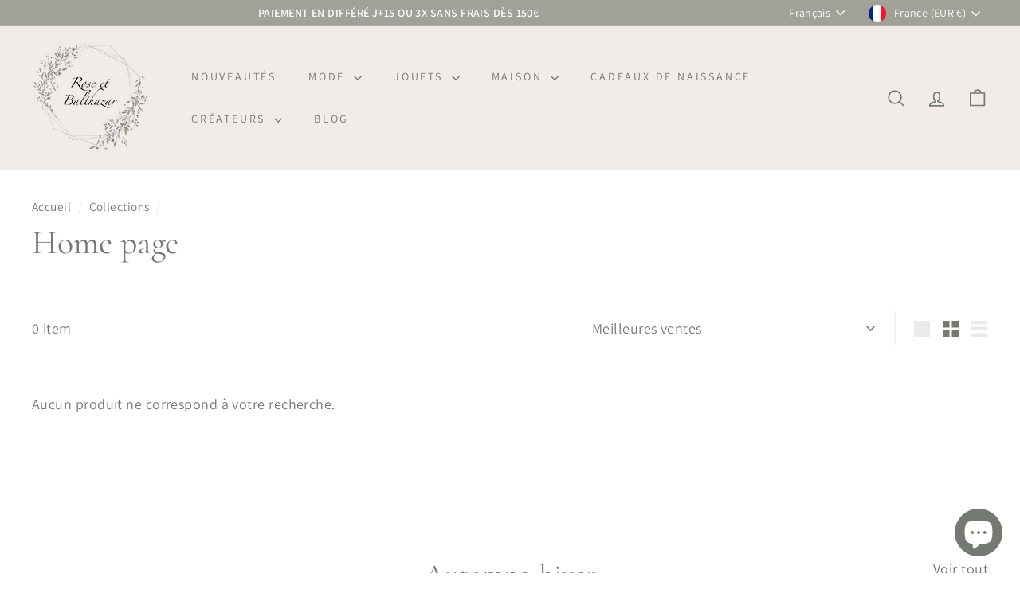

--- FILE ---
content_type: text/javascript
request_url: https://www.rose-et-balthazar.fr/cdn/shop/t/20/assets/section-slideshow-image.js?v=78404926763425096301730842907
body_size: -728
content:
import"@archetype-themes/scripts/config";import"@archetype-themes/scripts/modules/slideshow";
//# sourceMappingURL=/cdn/shop/t/20/assets/section-slideshow-image.js.map?v=78404926763425096301730842907
